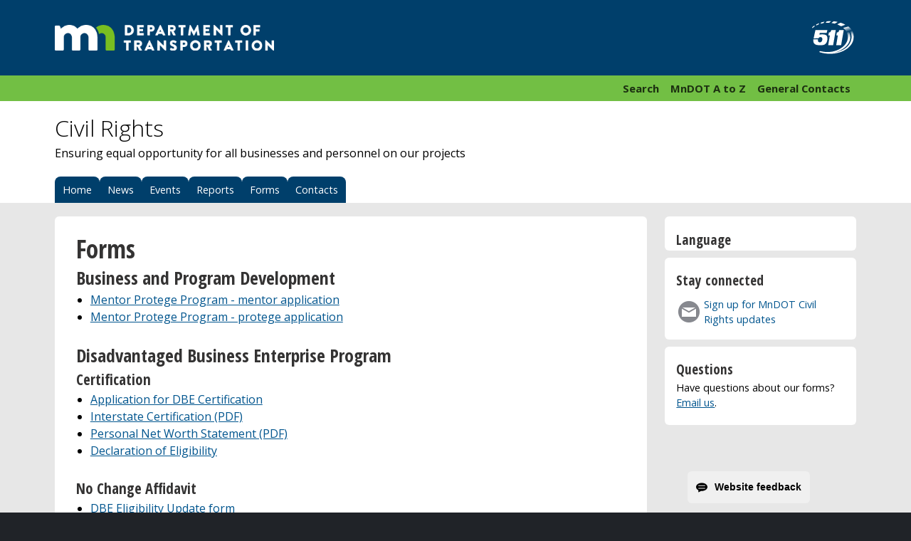

--- FILE ---
content_type: text/html
request_url: https://dot.state.mn.us/civilrights/forms.html
body_size: 22719
content:
<!DOCTYPE HTML>
<html lang="en">
<head>
<meta http-equiv="Content-Type" content="text/html; charset=utf-8" />
<meta http-equiv="X-UA-Compatible" content="IE=Edge"/>
<title>Forms - Civil Rights - MnDOT</title>
<meta name="revisit-after" content="1 day" />

<meta name="description" content="Find MnDOT Civil Rights forms for contractors and certified small businesses. " />

  <!--
    Always provide the current MnDOT ID's for this page within this comment:
    Web Editor = "Micheal Foley"
    Content Editor = "Su Love"
    Date as of = "12/9/2021"
    -->
    
<meta name="viewport" content="width=device-width, initial-scale=1">
<meta name="HandheldFriendly" content="true"/>

<!-- Google tag (gtag.js) -->
<script async src="https://www.googletagmanager.com/gtag/js?id=G-4MY74K5RJ1"></script>
<script>
  window.dataLayer = window.dataLayer || [];
  function gtag(){dataLayer.push(arguments);}
  gtag('js', new Date());

  gtag('config', 'G-4MY74K5RJ1');
</script>

<script>
document.createElement('header'); document.createElement('footer'); document.createElement('aside'); document.createElement('article'); document.createElement('section'); document.createElement('menu'); document.createElement('nav'); document.createElement('figure'); document.createElement('figcaption'); document.createElement('details'); document.createElement('hgroup');
</script>

<meta http-equiv="X-UA-Compatible" content="IE=Edge" />

<link rel="apple-touch-icon" sizes="180x180" href="/apple-touch-icon.png">
<link rel="icon" type="image/png" href="/favicon-32x32.png" sizes="32x32">
<link rel="icon" type="image/png" href="/favicon-16x16.png" sizes="16x16">
<link rel="manifest" href="/manifest.json">
<link rel="mask-icon" href="/safari-pinned-tab.svg" color="#003660">
<link rel="shortcut icon" href="/favicon.ico">
<meta name="msapplication-config" content="/browserconfig.xml">
<meta name="theme-color" content="#003660">


<meta property="og:image" content="https://www.dot.state.mn.us/images/16templates/template/DOT-Logo-Facebook-Medium-V1.png" />
<meta property="og:type" content="website">
<meta property="og:fb:app_id" content="2962457693857133">
<meta name="twitter:card" content="summary_large_image">
<meta name="twitter:site" content="@mndot">
<meta name="twitter:image" content="https://www.dot.state.mn.us/images/16templates/template/DOT-Logo-Facebook-Medium-V1.png">

<link media="screen" href="/css/main_2012.css" type="text/css" rel="stylesheet" />
<link href="/css/print_2012.css" rel="stylesheet" type="text/css" media="print" />
<link href="/css/collapse.css" rel="stylesheet" type="text/css" media="screen" />
<link href="/css/collapse-nav.css" rel="stylesheet" type="text/css" />
<link href="https://fonts.googleapis.com/css?family=Open+Sans:300,300i,400,400i,600,600i,700,700i,800,800i" rel="stylesheet">
<link href="https://fonts.googleapis.com/css?family=Open+Sans+Condensed:300,300i,400,400i,600,600i,700,700i,800,800i" rel="stylesheet">

<!--[if lt IE 9]> <script src="//html5shiv.googlecode.com/svn/trunk/html5.js"></script> <![endif]-->
<script src="/scripts/distFunctions-14.js" async></script>
<script src="/scripts/sorttable.js"></script>
<script src="/rsc/scripts/spambegone.js" async></script>
<script src="https://code.jquery.com/jquery-3.7.1.slim.min.js" integrity="sha256-kmHvs0B+OpCW5GVHUNjv9rOmY0IvSIRcf7zGUDTDQM8=" crossorigin="anonymous"></script>

<script>
function MM_jumpMenuGo(objId,targ,restore){ //v9.0
  var selObj = null;  with (document) { 
  if (getElementById) selObj = getElementById(objId);
  if (selObj) eval(targ+".location='"+selObj.options[selObj.selectedIndex].value+"'");
  if (restore) selObj.selectedIndex=0; }
}
</script>
<script type="text/javascript" src="//translate.google.com/translate_a/element.js?cb=googleTranslateElementInit"></script>
<script type="text/javascript"> function googleTranslateElementInit() {new google.translate.TranslateElement({pageLanguage: 'en'},'google_translate_element');}</script>

</head>

<body>
<header>
  <script>
function MM_jumpMenuGo(objId,targ,restore){ //v9.0
  var selObj = null;  with (document) { 
  if (getElementById) selObj = getElementById(objId);
  if (selObj) eval(targ+".location='"+selObj.options[selObj.selectedIndex].value+"'");
  if (restore) selObj.selectedIndex=0; }
}
</script>
<!--<p class="warningAlert"><strong>Alert:</strong> <a href="/ezpassmn/news.html#warning">Beware of fake messages pretending to be MnDOT, E-ZPass or other agencies. We don’t text or email for payment. Delete and don’t respond</a>.</p>-->
<p id="skip" class="white-link"><a href="#content">Skip to Content</a></p>
<div class="header-image">
  <div id="mndot">	
  <a href="https://www.dot.state.mn.us/index.html"><img src="https://www.dot.state.mn.us/images/16templates/template/DOT-Logo-RGB-Reverse.png" alt="Minnesota Department of Transportation"/></a>
</div>
<p id="traffic-info"><a href="https://www.511mn.org/"><span>511 Travel Info</span></a></p>
</div>
<nav id="header_general-links" aria-labelledby="header_general-links">
  <div id="general-links">
	<ul>
      <li><a href="https://www.dot.state.mn.us/information/talk.html">General Contacts</a></li>
      <li><a href="https://atoz.dot.state.mn.us/atoz/external/ ">MnDOT A to Z</a></li>
      <li><a href="https://mn.gov/dot/search/">Search</a></li>
	</ul>
  </div>
	
</nav> 

<link href="https://fonts.googleapis.com/css?family=Open+Sans:300,300i,400,400i,600,600i,700,700i,800,800i" rel="stylesheet">
<link href="https://fonts.googleapis.com/css?family=Open+Sans+Condensed:300,300i,400,400i,600,600i,700,700i,800,800i" rel="stylesheet">  
  <div id="topic_wrapper">
	<div id="page-title">
<h1>Civil Rights</h1>
<p>Ensuring equal opportunity for all businesses and personnel on our projects</p>
</div>
   
  </div>
</header>

<nav id="main-nav">
  <ul class="nav">
	<li><a href="/civilrights/index.html">Home</a></li>
	<li><a href="/civilrights/news.html">News</a></li>
    <li><a href="/civilrights/events.html">Events</a></li>
	<li><a href="/civilrights/reports.html">Reports</a></li>
	<li><a href="/civilrights/forms.html">Forms</a></li>
	<li><a href="/civilrights/contacts.html">Contacts</a></li>
</ul>
</nav>

<div id="content">
  <section class="side-main-content">
	  <article>
	    <h2>Forms </h2>
	    <h3>Business  and Program Development</h3>
<ul>
        <li><a href="https://mndotforms.formstack.com/forms/mentor_application">Mentor Protege Program - mentor application </a></li>
        <li><a href="https://mndotforms.formstack.com/forms/protege_application">Mentor Protege Program - protege application </a></li>
        </ul>
        <h3>Disadvantaged Business Enterprise Program</h3>
        <h4>Certification</h4>
        <ul>
          <li><a href="https://sbcp.mn.gov/">Application for DBE Certification</a></li>
          <li><a href="https://mnucp.org/media/jgdjcd5r/interstate-certification-cover-letter.pdf">Interstate Certification (PDF)</a></li>
          <li><a href="https://mnucp.org/media/lnyjls44/personal-net-worth-statement-4-9-2024.pdf">Personal Net Worth Statement (PDF)</a></li>
          <li><a href="https://www.transportation.gov/sites/dot.gov/files/2024-05/DECLARATION%20OF%20ELIGIBILITY%204.9.2024.pdf">Declaration of Eligibility</a></li>
        </ul>
        <h4>No Change Affidavit</h4>
		  <ul>
		  <li><a href="https://mnucp.org/media/eztfjruz/cover-letter-fillable.pdf" target="_blank">DBE Eligibility  Update form</a></li>
		  <li><a href="https://mnucp.org/media/1kjf2gci/dbe-change-reporting-form.pdf">DBE  Change Reporting form</a>		  </li>
		  </ul>
        <h4>Forms</h4>
        <ul>
          <li><a href="https://edocs-public.dot.state.mn.us/edocs_public/DMResultSet/download?docId=15744050">Contractor  Payment form (PDF) </a></li>
          <li> <a href="https://edocs-public.dot.state.mn.us/edocs_public/DMResultSet/download?docId=15744102">Contractor  Payment form - Instructions (PDF) </a></li>
          <li> <a href="https://edocs-public.dot.state.mn.us/edocs_public/DMResultSet/download?docId=15744395">Contractor  Payment form - Professional Technical Contracts (PDF) </a></li>
          <li> <a href="https://edocs-public.dot.state.mn.us/edocs_public/DMResultSet/download?docId=38733489">Exhibit  A - DBE Description of Work and Field Monitoring Report (PDF) </a></li>
			<li><a href ="https://edocs-public.dot.state.mn.us/edocs_public/DMResultSet/download?docId=38732721">DBE Regular Dealer/Distributor Affirmation form</a></li>
          <li> <a href="https://edocs-public.dot.state.mn.us/edocs_public/DMResultSet/download?docId=15744165">Good  Faith Efforts Consolidated form (PDF) </a>
            <ul>
              <li><a href="https://edocs-public.dot.state.mn.us/edocs_public/DMResultSet/download?docId=15744174">Good Faith Efforts Consolidated form-Parts ABC (PDF) </a></li>
            </ul>
          </li>
          
        <ul>
          <li> <a href="https://edocs-public.dot.state.mn.us/edocs_public/DMResultSet/download?docId=15738260">Good Faith Efforts Consolidated form-Part D (PDF) </a></li>
          <li> <a href="https://edocs-public.dot.state.mn.us/edocs_public/DMResultSet/download?docId=15738261">Good Faith Efforts Consolidated form-Part E (PDF) </a></li>
          <li> <a href="https://edocs-public.dot.state.mn.us/edocs_public/DMResultSet/download?docId=15744299">Good Faith Efforts Consolidated form-Part F (PDF) </a></li>
          <li> <a href="https://edocs-public.dot.state.mn.us/edocs_public/DMResultSet/download?docId=15744306">Good Faith Efforts Consolidated form-Part G (PDF) </a></li>
          <li> <a href="https://edocs-public.dot.state.mn.us/edocs_public/DMResultSet/download?docId=15744311">Good Faith Efforts Consolidated form-Part H (PDF) </a></li>
          <li> <a href="https://edocs-public.dot.state.mn.us/edocs_public/DMResultSet/download?docId=15744313">Good Faith Efforts Consolidated form-Part I (PDF) </a></li>
          </ul>
        <li><a href="https://mndotforms.formstack.com/forms/dbe_tgb_vet_program_termination_request_html">Disadvantaged  Business Enterprise (DBE), Targeted Group Business (TGB), or Veteran-owned  Business (Vet) Program Termination, Substitution, and Reduction request</a></li>
        <li><a href="https://edocs-public.dot.state.mn.us/edocs_public/DMResultSet/download?docId=15744359">Total Payment Affidavit (PDF)</a></li>
        </ul>
        <h4>Special provisions</h4>
        <ul>
          <li><a href="https://edocs-public.dot.state.mn.us/edocs_public/DMResultSet/download?docId=20006670">DBE       Special Provisions (PDF)</a> – let on or after February 26, 2025</li>
             <li><a href="https://edocs-public.dot.state.mn.us/edocs_public/DMResultSet/download?docId=15744318">DBE       Special Provisions (PDF)</a> – let on or before February 25, 2025</li>
        </ul>
        <h3>Equal  Employment Opportunity Program </h3>
        <h4>Forms</h4>
        <ul>
          <li><a href="https://edocs-public.dot.state.mn.us/edocs_public/DMResultSet/download?docId=15702858" target="_blank">Total Company Workforce report - EEO 8 (Excel)</a></li>
          <li><a href="https://edocs-public.dot.state.mn.us/edocs_public/DMResultSet/download?docId=9118271" target="_blank">Monthly Employment Compliance report - EEO 13 (Excel)</a></li>
          <li><a href="https://edocs-public.dot.state.mn.us/edocs_public/DMResultSet/download?docId=13993672" target="_blank">Contractor Employment Data form - EEO 12 (Excel)</a></li>
          <li><a href="https://edocs-public.dot.state.mn.us/edocs_public/DMResultSet/download?docId=15755545">Contractor  Workforce Analysis - EEO 7 (Excel)</a></li>
        </ul>
        <h4>Special  provisions and attachments</h4>
        <ul>
          <li><a href="https://edocs-public.dot.state.mn.us/edocs_public/DMResultSet/download?docId=19624648">Required Contract Provisions  Federal-Aid Construction Contracts (FHWA-1273) (PDF)</a></li>
          <li><a href="https://edocs-public.dot.state.mn.us/edocs_public/DMResultSet/download?docId=19624471">Equal Employment Opportunity (EEO)  State and Federal Laws, Policy and Rules (PDF)</a></li>
          <li><a href="https://edocs-public.dot.state.mn.us/edocs_public/DMResultSet/download?docId=15718333">EEO  Special Provisions (PDF)</a> – projects let on or before  Sept. 5, 2022</li>
          <li><a href="https://edocs-public.dot.state.mn.us/edocs_public/DMResultSet/download?docId=38795630">MnDOT Equal  Employment Opportunity Special Provisions (Word)</a> – projects let on or after Sept.  6, 2022</li>
          <li><a href="https://edocs-public.dot.state.mn.us/edocs_public/DMResultSet/download?docId=20027701">State Aid Equal  Employment Opportunity Special Provisions (Word)</a> – projects let on or after Sept.  6, 2022</li>
        </ul>
	    <h4>Worker Survey</h4>
        <ul>
<li><a href="https://edocs-public.dot.state.mn.us/edocs_public/DMResultSet/download?docId=38576375">2022 Worker Survey Results  (PDF)</a>
  <ul>
    <li>If you would like an alternate format of this report, contact <a href="mailto:isela.gomez@state.mn.us">Isela Xitlali Gómez</a>.</li>
  </ul>
       
		  </ul>

		  
        <h3>Indian Employment</h3>
        <h4>Forms</h4>
        <ul>
          <li><a href="/civilrights/indian-employment.html">Indian  Employment Tracking form</a></li>
        </ul>
        <h4>Special provisions</h4>
        <ul>
          <li><a href="https://edocs-public.dot.state.mn.us/edocs_public/DMResultSet/download?docId=38795630">MnDOT:  Special Provisions Relating to Indian Employment (Word)</a></li>
          <li><a href="https://edocs-public.dot.state.mn.us/edocs_public/DMResultSet/download?docId=18933486">State  Aid: Special Provisions Relating to Indian Employment (Word)</a></li>
        </ul>
        <h3>On the Job Training Program</h3>
        <h4>Forms</h4>
        <ul>
          <li><a href="http://www.dot.state.mn.us/civilrights/ojt-proposal.html">OJT  program proposal form</a></li>
          <ul>
            <li><a href="https://edocs-public.dot.state.mn.us/edocs_public/DMResultSet/download?docId=15713272">OJT  program proposal form (PDF)</a></li>
          </ul>
          <li><a href="http://www.dot.state.mn.us/civilrights/ojt-application.html">OJT  trainee application form</a></li>
          <ul>
            <li><a href="https://edocs-public.dot.state.mn.us/edocs_public/DMResultSet/download?docId=15718864">OJT  trainee application form (PDF)</a></li>
          </ul>
          <li><a href="http://www.dot.state.mn.us/civilrights/ojt-mentor.html">OJT  mentorship agreement form</a></li>
          <ul>
            <li><a href="https://edocs-public.dot.state.mn.us/edocs_public/DMResultSet/download?docId=15713274">OJT  mentorship agreement form (PDF)</a></li>
          </ul>
          <li><a href="https://edocs-public.dot.state.mn.us/edocs_public/DMResultSet/download?docId=19622398">OJT request for reimbursement (Excel)</a></li>
          <li><a href="http://www.dot.state.mn.us/civilrights/ojt-departure.html">OJT  trainee departure form</a></li>
          <ul>
            <li><a href="https://edocs-public.dot.state.mn.us/edocs_public/DMResultSet/download?docId=15718888">OJT  trainee departure form (PDF)</a></li>
          </ul>
        </ul>
        <h4>Special  provisions</h4>
        <ul>
          <li><a href="https://edocs-public.dot.state.mn.us/edocs_public/DMResultSet/download?docId=15718904">OJT  special provisions (PDF)</a> - projects let on or before  Sept. 5, 2022</li>
          <li><a href="https://edocs-public.dot.state.mn.us/edocs_public/DMResultSet/download?docId=38795630">MnDOT On-the-Job  Training Special Provisions</a> – projects let on or after Sept.  6, 2022</li>
          <li><a href="https://edocs-public.dot.state.mn.us/edocs_public/DMResultSet/download?docId=20027446">State Aid  On-the-Job Training Special Provisions</a> – projects let on or after Sept. 6, 2022</li>
	    </ul>
            <h3>Targeted  Group Business Program and Veteran-Owned Business Program</h3>
            <ul>
              <li><a href="https://edocs-public.dot.state.mn.us/edocs_public/DMResultSet/download?docId=15727190">Bidders List (PDF)</a></li>
              <li> <a href="https://edocs-public.dot.state.mn.us/edocs_public/DMResultSet/download?docId=15727195">Certificate of Good  Faith Efforts (PDF)</a>  </li>
              <li> <a href="https://edocs-public.dot.state.mn.us/edocs_public/DMResultSet/download?docId=15727200">Contractor Payment form (PDF) </a></li>
              <li> <a href="https://edocs-public.dot.state.mn.us/edocs_public/DMResultSet/download?docId=15738262">Contractor Payment form -  Professional/Technical Contracts - TGB/VET (PDF) </a></li>
              <li> <a href="https://edocs-public.dot.state.mn.us/edocs_public/DMResultSet/download?docId=15727185">Description of Work (Exhibit A)  and Field Monitoring report (PDF) </a></li>
              <li> <a href="https://edocs-public.dot.state.mn.us/edocs_public/DMResultSet/download?docId=15738263">Good Faith Efforts Affidavit  (PDF) </a></li>
              <li><a href="https://mndotforms.formstack.com/forms/dbe_tgb_vet_program_termination_request_html">Disadvantaged  Business Enterprise (DBE), Targeted Group Business (TGB), or Veteran-owned  Business (Vet) Program Termination, Substitution, and Reduction request</a></li>
              <li> <a href="https://edocs-public.dot.state.mn.us/edocs_public/DMResultSet/download?docId=15687192">Targeted Group and Veteran-Owned  Business Preference form (PDF)</a></li>
              <li><a href="https://edocs-public.dot.state.mn.us/edocs_public/DMResultSet/download?docId=15660100">Targeted  Group Business and Veteran-Owned Small Business Special Provisions and forms  (PDF)</a>&nbsp;-&nbsp;<em>Projects advertised on or after Aug. 1, 2024</em></li>
              <li> <a href="https://edocs-public.dot.state.mn.us/edocs_public/DMResultSet/download?docId=15738265">Targeted Group Business and Veteran-Owned Small Business  Special Provisions and forms (PDF)</a>&nbsp;-&nbsp;<em>Projects  advertised on or after Jan. 28, 2022</em></li>
              <li> <a href="https://edocs-public.dot.state.mn.us/edocs_public/DMResultSet/download?docId=15738266">Targeted Group Business and Veteran-Owned Small Business  Special Provisions and forms (PDF)</a>&nbsp;-&nbsp;<em>Projects advertised on or  after March 31, 2017</em></li>
              <li> <a href="https://edocs-public.dot.state.mn.us/edocs_public/DMResultSet/download?docId=15687193">Total Payment Affidavit (PDF)</a></li>
            </ul>
        <h3>Title VI </h3>
            <ul>
              <li><u><a href="https://edocs-public.dot.state.mn.us/edocs_public/DMResultSet/download?docId=11149035">Title  VI Assurances (PDF)</a></u></li>
              <li><a href="/civilrights/nondiscrimination-complaint-form.html">Title VI Discrimination Online Complaint form - English</a></li>
              <li><a href="https://edocs-public.dot.state.mn.us/edocs_public/DMResultSet/download?docId=9519951">Title VI Discrimination Complaint form - Spanish (PDF)</a></li>
              <li><a href="https://edocs-public.dot.state.mn.us/edocs_public/DMResultSet/download?docId=9519985">Title VI Discrimination Complaint form - Hmong (PDF)</a></li>
              <li><a href="https://edocs-public.dot.state.mn.us/edocs_public/DMResultSet/download?docId=9520010">Title VI Discrimination Complaint form - Somali (PDF)</a></li>
            </ul>
	  </article>
	  
  </section><!-- end #mainContent -->
  <aside>
    <div>
        <h3>Language</h3>
<div id="google_translate_element"  style="width:100% !important;margin:0 !important;padding:0 5% !important;"></div>

    </div>
      <div>
        <h3>Stay connected</h3>
      <p class="email"><a href="https://public.govdelivery.com/accounts/MNDOT/subscriber/new?topic_id=MNDOT_301" target="_blank">Sign up for MnDOT Civil Rights  updates</a></p>
      </div>
      <div>
        <h3>Questions</h3>
        <p>Have questions about our forms? <a href="mailto:ocrformsubmissions.dot@state.mn.us">Email us</a>.</p>
      </div>
      <!-- end #sidebar1 -->
   
  </aside><!-- end #sidebar1 -->
</div><!-- end #mainWrapper -->

<footer id="main-footer">
  <ul>
   	<li class="new-line"><a href="https://atoz.dot.state.mn.us/atoz/external/">A to Z</a></li>
   	<li><a href="https://www.dot.state.mn.us/sitemap.html">Sitemap</a></li>
   	<li><a href="https://mn.gov/dot/search/">Search MnDOT.gov</a></li>
   	<li><a href="https://www.dot.state.mn.us/information/talk.html">Contact MnDOT</a></li>
   	<li class="new-line"><a href="https://www.511mn.org/">511 Traveler Service</a></li>
   	<li><a href="https://www.dot.state.mn.us/news/index.html">News Releases</a></li>
   	<li><a href="https://www.dot.state.mn.us/careers/index.html" >Careers/Jobs</a></li>
   	<li><a href="https://www.dot.state.mn.us/business.html">Doing Business</a></li>
   	<li class="new-line"><a href="https://www.dot.state.mn.us/ada/index.html">ADA and Accessibility</a></li>
   	<li><a href="https://www.dot.state.mn.us/information/disclaimer.html">Disclaimer and Legal</a></li>
   	<li class="new-line"><a href="https://www.dot.state.mn.us/about/index.html">About MnDOT</a></li>
   	<li><a href="https://mn.gov/portal/">State of Minnesota</a></li>
   	<li><a href="https://mn.gov/governor/">Governor's Site</a></li>
   	<li class="new-line"><a href="https://www.dot.state.mn.us/employee-resources.html">Employee Resources</a></li>
</ul>

<address>2026 Minnesota Department of Transportation<br />
	395 John Ireland Blvd, St. Paul, MN 55155-1800<br />
    651-296-3000  Toll-free 800-657-3774
</address>

<script src="https://code.jquery.com/jquery-3.4.0.min.js" async></script>

<script type="text/javascript" src="https://www.dot.state.mn.us/scripts/collapse.js" async></script>
<script src="/scripts/toc.js" async></script>
<script src="/scripts/breadcrumb.js" async></script>
<script src="/scripts/collapse-nav.js" async></script>

<script type="text/javascript">
/*<![CDATA[*/
(function() {
var sz = document.createElement('script'); sz.type = 'text/javascript'; sz.async = true;
sz.src = '//siteimproveanalytics.com/js/siteanalyze_1535995.js';
var s = document.getElementsByTagName('script')[0]; s.parentNode.insertBefore(sz, s);
})();
/*]]>*/
</script>
</footer><!-- end #main-footer -->
</body>
</html>

--- FILE ---
content_type: application/x-javascript
request_url: https://dot.state.mn.us/rsc/scripts/spambegone.js
body_size: 539
content:
// Name: Hau Huynh
// Date: 02/06/2009

function frmSubmit() {
   var element = document.createElement("input");
   element.setAttribute("type", "hidden");
   element.setAttribute("value", "smart");
   element.setAttribute("name", "spambegone");
   var foo = document.getElementsByTagName("form");
   foo.item(0).appendChild(element);
   //document.forms[0].innerHTML += "<input name='spambegone' type='hidden' value='smart' />";
   document.forms[0].submit();
}

function frmReset() {
   document.forms[0].reset();    
}
